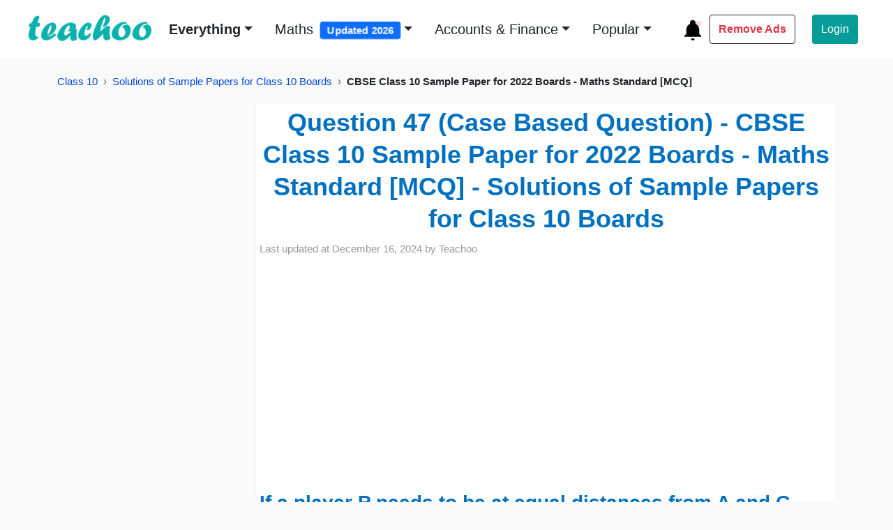

--- FILE ---
content_type: text/html; charset=UTF-8
request_url: https://player.vimeo.com/video/598785071
body_size: 7077
content:
<!DOCTYPE html>
<html lang="en">
<head>
  <meta charset="utf-8">
  <meta name="viewport" content="width=device-width,initial-scale=1,user-scalable=yes">
  
  <link rel="canonical" href="https://player.vimeo.com/video/598785071">
  <meta name="googlebot" content="noindex,indexifembedded">
  
  
  <title>[Class 10] MCQ - If a player P needs to be at equal distances fr - Teachoo on Vimeo</title>
  <style>
      body, html, .player, .fallback {
          overflow: hidden;
          width: 100%;
          height: 100%;
          margin: 0;
          padding: 0;
      }
      .fallback {
          
              background-color: transparent;
          
      }
      .player.loading { opacity: 0; }
      .fallback iframe {
          position: fixed;
          left: 0;
          top: 0;
          width: 100%;
          height: 100%;
      }
  </style>
  <link rel="modulepreload" href="https://f.vimeocdn.com/p/4.46.25/js/player.module.js" crossorigin="anonymous">
  <link rel="modulepreload" href="https://f.vimeocdn.com/p/4.46.25/js/vendor.module.js" crossorigin="anonymous">
  <link rel="preload" href="https://f.vimeocdn.com/p/4.46.25/css/player.css" as="style">
</head>

<body>


<div class="vp-placeholder">
    <style>
        .vp-placeholder,
        .vp-placeholder-thumb,
        .vp-placeholder-thumb::before,
        .vp-placeholder-thumb::after {
            position: absolute;
            top: 0;
            bottom: 0;
            left: 0;
            right: 0;
        }
        .vp-placeholder {
            visibility: hidden;
            width: 100%;
            max-height: 100%;
            height: calc(1080 / 1080 * 100vw);
            max-width: calc(1080 / 1080 * 100vh);
            margin: auto;
        }
        .vp-placeholder-carousel {
            display: none;
            background-color: #000;
            position: absolute;
            left: 0;
            right: 0;
            bottom: -60px;
            height: 60px;
        }
    </style>

    

    
        <style>
            .vp-placeholder-thumb {
                overflow: hidden;
                width: 100%;
                max-height: 100%;
                margin: auto;
            }
            .vp-placeholder-thumb::before,
            .vp-placeholder-thumb::after {
                content: "";
                display: block;
                filter: blur(7px);
                margin: 0;
                background: url(https://i.vimeocdn.com/video/1234130058-7800a3c347a6093088d1d29c02ee457e75d6c0aeff39f735987f753b5e87d694-d?mw=80&q=85) 50% 50% / contain no-repeat;
            }
            .vp-placeholder-thumb::before {
                 
                margin: -30px;
            }
        </style>
    

    <div class="vp-placeholder-thumb"></div>
    <div class="vp-placeholder-carousel"></div>
    <script>function placeholderInit(t,h,d,s,n,o){var i=t.querySelector(".vp-placeholder"),v=t.querySelector(".vp-placeholder-thumb");if(h){var p=function(){try{return window.self!==window.top}catch(a){return!0}}(),w=200,y=415,r=60;if(!p&&window.innerWidth>=w&&window.innerWidth<y){i.style.bottom=r+"px",i.style.maxHeight="calc(100vh - "+r+"px)",i.style.maxWidth="calc("+n+" / "+o+" * (100vh - "+r+"px))";var f=t.querySelector(".vp-placeholder-carousel");f.style.display="block"}}if(d){var e=new Image;e.onload=function(){var a=n/o,c=e.width/e.height;if(c<=.95*a||c>=1.05*a){var l=i.getBoundingClientRect(),g=l.right-l.left,b=l.bottom-l.top,m=window.innerWidth/g*100,x=window.innerHeight/b*100;v.style.height="calc("+e.height+" / "+e.width+" * "+m+"vw)",v.style.maxWidth="calc("+e.width+" / "+e.height+" * "+x+"vh)"}i.style.visibility="visible"},e.src=s}else i.style.visibility="visible"}
</script>
    <script>placeholderInit(document,  false ,  true , "https://i.vimeocdn.com/video/1234130058-7800a3c347a6093088d1d29c02ee457e75d6c0aeff39f735987f753b5e87d694-d?mw=80\u0026q=85",  1080 ,  1080 );</script>
</div>

<div id="player" class="player"></div>
<script>window.playerConfig = {"cdn_url":"https://f.vimeocdn.com","vimeo_api_url":"api.vimeo.com","request":{"files":{"dash":{"cdns":{"akfire_interconnect_quic":{"avc_url":"https://vod-adaptive-ak.vimeocdn.com/exp=1769398307~acl=%2Fc88e782d-674f-49f4-9760-88f1954f4fe3%2Fpsid%3Da0a1dba3eeea370be04278e5711d9cf5d1a513220b4aa881abb80982f357aba6%2F%2A~hmac=50fc66cc295f019b2099848a07fc9346716fd75a7223c2db88a8179b7bf635b8/c88e782d-674f-49f4-9760-88f1954f4fe3/psid=a0a1dba3eeea370be04278e5711d9cf5d1a513220b4aa881abb80982f357aba6/v2/playlist/av/primary/prot/cXNyPTE/playlist.json?omit=av1-hevc\u0026pathsig=8c953e4f~temKZHM2VUqZF2g_6PRsVmn2yjRO7f4avxT5Hc9wB2s\u0026qsr=1\u0026r=dXM%3D\u0026rh=31gsTu","origin":"gcs","url":"https://vod-adaptive-ak.vimeocdn.com/exp=1769398307~acl=%2Fc88e782d-674f-49f4-9760-88f1954f4fe3%2Fpsid%3Da0a1dba3eeea370be04278e5711d9cf5d1a513220b4aa881abb80982f357aba6%2F%2A~hmac=50fc66cc295f019b2099848a07fc9346716fd75a7223c2db88a8179b7bf635b8/c88e782d-674f-49f4-9760-88f1954f4fe3/psid=a0a1dba3eeea370be04278e5711d9cf5d1a513220b4aa881abb80982f357aba6/v2/playlist/av/primary/prot/cXNyPTE/playlist.json?pathsig=8c953e4f~temKZHM2VUqZF2g_6PRsVmn2yjRO7f4avxT5Hc9wB2s\u0026qsr=1\u0026r=dXM%3D\u0026rh=31gsTu"},"fastly_skyfire":{"avc_url":"https://skyfire.vimeocdn.com/1769398307-0x1c3f32dea5f07e60b10dd8d0b8572be7e77c9508/c88e782d-674f-49f4-9760-88f1954f4fe3/psid=a0a1dba3eeea370be04278e5711d9cf5d1a513220b4aa881abb80982f357aba6/v2/playlist/av/primary/prot/cXNyPTE/playlist.json?omit=av1-hevc\u0026pathsig=8c953e4f~temKZHM2VUqZF2g_6PRsVmn2yjRO7f4avxT5Hc9wB2s\u0026qsr=1\u0026r=dXM%3D\u0026rh=31gsTu","origin":"gcs","url":"https://skyfire.vimeocdn.com/1769398307-0x1c3f32dea5f07e60b10dd8d0b8572be7e77c9508/c88e782d-674f-49f4-9760-88f1954f4fe3/psid=a0a1dba3eeea370be04278e5711d9cf5d1a513220b4aa881abb80982f357aba6/v2/playlist/av/primary/prot/cXNyPTE/playlist.json?pathsig=8c953e4f~temKZHM2VUqZF2g_6PRsVmn2yjRO7f4avxT5Hc9wB2s\u0026qsr=1\u0026r=dXM%3D\u0026rh=31gsTu"}},"default_cdn":"akfire_interconnect_quic","separate_av":true,"streams":[{"profile":"d0b41bac-2bf2-4310-8113-df764d486192","id":"64a676ec-545e-4a57-b78e-f558575a8123","fps":30,"quality":"240p"},{"profile":"174","id":"9e8fb1d5-5fc2-4376-b045-512e3b005462","fps":30,"quality":"720p"},{"profile":"165","id":"c684b256-6b6c-4322-8e3b-3bb8f712164d","fps":30,"quality":"540p"},{"profile":"164","id":"cb2a3b8d-8c17-4dd5-b2e0-b21efc4ed9fc","fps":30,"quality":"360p"},{"profile":"175","id":"3ab6977c-6eac-40ba-bcec-501152c40385","fps":30,"quality":"1080p"}],"streams_avc":[{"profile":"165","id":"c684b256-6b6c-4322-8e3b-3bb8f712164d","fps":30,"quality":"540p"},{"profile":"164","id":"cb2a3b8d-8c17-4dd5-b2e0-b21efc4ed9fc","fps":30,"quality":"360p"},{"profile":"175","id":"3ab6977c-6eac-40ba-bcec-501152c40385","fps":30,"quality":"1080p"},{"profile":"d0b41bac-2bf2-4310-8113-df764d486192","id":"64a676ec-545e-4a57-b78e-f558575a8123","fps":30,"quality":"240p"},{"profile":"174","id":"9e8fb1d5-5fc2-4376-b045-512e3b005462","fps":30,"quality":"720p"}]},"hls":{"cdns":{"akfire_interconnect_quic":{"avc_url":"https://vod-adaptive-ak.vimeocdn.com/exp=1769398307~acl=%2Fc88e782d-674f-49f4-9760-88f1954f4fe3%2Fpsid%3Da0a1dba3eeea370be04278e5711d9cf5d1a513220b4aa881abb80982f357aba6%2F%2A~hmac=50fc66cc295f019b2099848a07fc9346716fd75a7223c2db88a8179b7bf635b8/c88e782d-674f-49f4-9760-88f1954f4fe3/psid=a0a1dba3eeea370be04278e5711d9cf5d1a513220b4aa881abb80982f357aba6/v2/playlist/av/primary/prot/cXNyPTE/playlist.m3u8?omit=av1-hevc-opus\u0026pathsig=8c953e4f~Epz4w1KKY0GzzOX2S8Nhs52XrHGkaCMaMtaCGW2_lvQ\u0026qsr=1\u0026r=dXM%3D\u0026rh=31gsTu\u0026sf=fmp4","origin":"gcs","url":"https://vod-adaptive-ak.vimeocdn.com/exp=1769398307~acl=%2Fc88e782d-674f-49f4-9760-88f1954f4fe3%2Fpsid%3Da0a1dba3eeea370be04278e5711d9cf5d1a513220b4aa881abb80982f357aba6%2F%2A~hmac=50fc66cc295f019b2099848a07fc9346716fd75a7223c2db88a8179b7bf635b8/c88e782d-674f-49f4-9760-88f1954f4fe3/psid=a0a1dba3eeea370be04278e5711d9cf5d1a513220b4aa881abb80982f357aba6/v2/playlist/av/primary/prot/cXNyPTE/playlist.m3u8?omit=opus\u0026pathsig=8c953e4f~Epz4w1KKY0GzzOX2S8Nhs52XrHGkaCMaMtaCGW2_lvQ\u0026qsr=1\u0026r=dXM%3D\u0026rh=31gsTu\u0026sf=fmp4"},"fastly_skyfire":{"avc_url":"https://skyfire.vimeocdn.com/1769398307-0x1c3f32dea5f07e60b10dd8d0b8572be7e77c9508/c88e782d-674f-49f4-9760-88f1954f4fe3/psid=a0a1dba3eeea370be04278e5711d9cf5d1a513220b4aa881abb80982f357aba6/v2/playlist/av/primary/prot/cXNyPTE/playlist.m3u8?omit=av1-hevc-opus\u0026pathsig=8c953e4f~Epz4w1KKY0GzzOX2S8Nhs52XrHGkaCMaMtaCGW2_lvQ\u0026qsr=1\u0026r=dXM%3D\u0026rh=31gsTu\u0026sf=fmp4","origin":"gcs","url":"https://skyfire.vimeocdn.com/1769398307-0x1c3f32dea5f07e60b10dd8d0b8572be7e77c9508/c88e782d-674f-49f4-9760-88f1954f4fe3/psid=a0a1dba3eeea370be04278e5711d9cf5d1a513220b4aa881abb80982f357aba6/v2/playlist/av/primary/prot/cXNyPTE/playlist.m3u8?omit=opus\u0026pathsig=8c953e4f~Epz4w1KKY0GzzOX2S8Nhs52XrHGkaCMaMtaCGW2_lvQ\u0026qsr=1\u0026r=dXM%3D\u0026rh=31gsTu\u0026sf=fmp4"}},"default_cdn":"akfire_interconnect_quic","separate_av":true}},"file_codecs":{"av1":[],"avc":["c684b256-6b6c-4322-8e3b-3bb8f712164d","cb2a3b8d-8c17-4dd5-b2e0-b21efc4ed9fc","3ab6977c-6eac-40ba-bcec-501152c40385","64a676ec-545e-4a57-b78e-f558575a8123","9e8fb1d5-5fc2-4376-b045-512e3b005462"],"hevc":{"dvh1":[],"hdr":[],"sdr":[]}},"lang":"en","referrer":"https://www.teachoo.com/","cookie_domain":".vimeo.com","signature":"4360bf93572664db1b1dfde813055c94","timestamp":1769394707,"expires":3600,"thumb_preview":{"url":"https://videoapi-sprites.vimeocdn.com/video-sprites/image/f40f1c7f-050d-4134-a5ff-54924ede8016.0.jpeg?ClientID=sulu\u0026Expires=1769398307\u0026Signature=2eef110b3cda491063c50e22ff57e81c74c740e2","height":2880,"width":2400,"frame_height":240,"frame_width":240,"columns":10,"frames":120},"currency":"USD","session":"4f67c3090a28cc893f71fc5da17533fbc5cbf54f1769394707","cookie":{"volume":1,"quality":null,"hd":0,"captions":null,"transcript":null,"captions_styles":{"color":null,"fontSize":null,"fontFamily":null,"fontOpacity":null,"bgOpacity":null,"windowColor":null,"windowOpacity":null,"bgColor":null,"edgeStyle":null},"audio_language":null,"audio_kind":null,"qoe_survey_vote":0},"build":{"backend":"31e9776","js":"4.46.25"},"urls":{"js":"https://f.vimeocdn.com/p/4.46.25/js/player.js","js_base":"https://f.vimeocdn.com/p/4.46.25/js","js_module":"https://f.vimeocdn.com/p/4.46.25/js/player.module.js","js_vendor_module":"https://f.vimeocdn.com/p/4.46.25/js/vendor.module.js","locales_js":{"de-DE":"https://f.vimeocdn.com/p/4.46.25/js/player.de-DE.js","en":"https://f.vimeocdn.com/p/4.46.25/js/player.js","es":"https://f.vimeocdn.com/p/4.46.25/js/player.es.js","fr-FR":"https://f.vimeocdn.com/p/4.46.25/js/player.fr-FR.js","ja-JP":"https://f.vimeocdn.com/p/4.46.25/js/player.ja-JP.js","ko-KR":"https://f.vimeocdn.com/p/4.46.25/js/player.ko-KR.js","pt-BR":"https://f.vimeocdn.com/p/4.46.25/js/player.pt-BR.js","zh-CN":"https://f.vimeocdn.com/p/4.46.25/js/player.zh-CN.js"},"ambisonics_js":"https://f.vimeocdn.com/p/external/ambisonics.min.js","barebone_js":"https://f.vimeocdn.com/p/4.46.25/js/barebone.js","chromeless_js":"https://f.vimeocdn.com/p/4.46.25/js/chromeless.js","three_js":"https://f.vimeocdn.com/p/external/three.rvimeo.min.js","vuid_js":"https://f.vimeocdn.com/js_opt/modules/utils/vuid.min.js","hive_sdk":"https://f.vimeocdn.com/p/external/hive-sdk.js","hive_interceptor":"https://f.vimeocdn.com/p/external/hive-interceptor.js","proxy":"https://player.vimeo.com/static/proxy.html","css":"https://f.vimeocdn.com/p/4.46.25/css/player.css","chromeless_css":"https://f.vimeocdn.com/p/4.46.25/css/chromeless.css","fresnel":"https://arclight.vimeo.com/add/player-stats","player_telemetry_url":"https://arclight.vimeo.com/player-events","telemetry_base":"https://lensflare.vimeo.com"},"flags":{"plays":1,"dnt":0,"autohide_controls":0,"preload_video":"metadata_on_hover","qoe_survey_forced":0,"ai_widget":0,"ecdn_delta_updates":0,"disable_mms":0,"check_clip_skipping_forward":0},"country":"US","client":{"ip":"18.218.109.106"},"ab_tests":{"cross_origin_texttracks":{"group":"variant","track":false,"data":null}},"atid":"4224216288.1769394707","ai_widget_signature":"3880e5fa1036b695926958a043a098d1458e2928b27799a8ff7c11a7ac6c145f_1769398307","config_refresh_url":"https://player.vimeo.com/video/598785071/config/request?atid=4224216288.1769394707\u0026expires=3600\u0026referrer=https%3A%2F%2Fwww.teachoo.com%2F\u0026session=4f67c3090a28cc893f71fc5da17533fbc5cbf54f1769394707\u0026signature=4360bf93572664db1b1dfde813055c94\u0026time=1769394707\u0026v=1"},"player_url":"player.vimeo.com","video":{"id":598785071,"title":"[Class 10] MCQ - If a player P needs to be at equal distances fr - Teachoo","width":1080,"height":1080,"duration":59,"url":"","share_url":"https://vimeo.com/598785071","embed_code":"\u003ciframe title=\"vimeo-player\" src=\"https://player.vimeo.com/video/598785071?h=8d44d20055\" width=\"640\" height=\"360\" frameborder=\"0\" referrerpolicy=\"strict-origin-when-cross-origin\" allow=\"autoplay; fullscreen; picture-in-picture; clipboard-write; encrypted-media; web-share\"   allowfullscreen\u003e\u003c/iframe\u003e","default_to_hd":0,"privacy":"disable","embed_permission":"whitelist","thumbnail_url":"https://i.vimeocdn.com/video/1234130058-7800a3c347a6093088d1d29c02ee457e75d6c0aeff39f735987f753b5e87d694-d","owner":{"id":38627641,"name":"Teachoo","img":"https://i.vimeocdn.com/portrait/85108247_60x60?sig=9578f6e634f711dd8e84e3b428c0b31ae9ca33d3873497e4d8957d4c7be1649f\u0026v=1\u0026region=us","img_2x":"https://i.vimeocdn.com/portrait/85108247_60x60?sig=9578f6e634f711dd8e84e3b428c0b31ae9ca33d3873497e4d8957d4c7be1649f\u0026v=1\u0026region=us","url":"https://vimeo.com/teachoo","account_type":"plus"},"spatial":0,"live_event":null,"version":{"current":null,"available":[{"id":280334648,"file_id":2816277426,"is_current":true}]},"unlisted_hash":null,"rating":{"id":6},"fps":30,"bypass_token":"eyJ0eXAiOiJKV1QiLCJhbGciOiJIUzI1NiJ9.eyJjbGlwX2lkIjo1OTg3ODUwNzEsImV4cCI6MTc2OTM5ODMyMH0.BBRtA0UYYkuYEGpsIWCi8HT32wYC9pcFU8VjYr2hTbM","channel_layout":"stereo","ai":0,"locale":""},"user":{"id":0,"team_id":0,"team_origin_user_id":0,"account_type":"none","liked":0,"watch_later":0,"owner":0,"mod":0,"logged_in":0,"private_mode_enabled":0,"vimeo_api_client_token":"eyJhbGciOiJIUzI1NiIsInR5cCI6IkpXVCJ9.eyJzZXNzaW9uX2lkIjoiNGY2N2MzMDkwYTI4Y2M4OTNmNzFmYzVkYTE3NTMzZmJjNWNiZjU0ZjE3NjkzOTQ3MDciLCJleHAiOjE3NjkzOTgzMDcsImFwcF9pZCI6MTE4MzU5LCJzY29wZXMiOiJwdWJsaWMgc3RhdHMifQ.CP-BpVvzbC4VTD5iTmBWOJjM9cXihqNze4VWsTjMBac"},"view":1,"vimeo_url":"vimeo.com","embed":{"audio_track":"","autoplay":0,"autopause":1,"dnt":0,"editor":0,"keyboard":1,"log_plays":1,"loop":0,"muted":0,"on_site":0,"texttrack":"","transparent":1,"outro":"link","playsinline":1,"quality":null,"player_id":"","api":null,"app_id":"","color":"0bb2ad","color_one":"000000","color_two":"0bb2ad","color_three":"ffffff","color_four":"000000","context":"embed.main","settings":{"auto_pip":1,"badge":0,"byline":0,"collections":0,"color":0,"force_color_one":0,"force_color_two":0,"force_color_three":0,"force_color_four":0,"embed":0,"fullscreen":1,"like":0,"logo":0,"playbar":1,"portrait":1,"pip":1,"share":0,"spatial_compass":0,"spatial_label":0,"speed":1,"title":1,"volume":1,"watch_later":0,"watch_full_video":1,"controls":1,"airplay":1,"audio_tracks":1,"chapters":0,"chromecast":1,"cc":0,"transcript":0,"quality":0,"play_button_position":2,"ask_ai":0,"skipping_forward":1,"debug_payload_collection_policy":"default"},"create_interactive":{"has_create_interactive":false,"viddata_url":""},"min_quality":null,"max_quality":null,"initial_quality":null,"prefer_mms":1}}</script>
<script>const fullscreenSupported="exitFullscreen"in document||"webkitExitFullscreen"in document||"webkitCancelFullScreen"in document||"mozCancelFullScreen"in document||"msExitFullscreen"in document||"webkitEnterFullScreen"in document.createElement("video");var isIE=checkIE(window.navigator.userAgent),incompatibleBrowser=!fullscreenSupported||isIE;window.noModuleLoading=!1,window.dynamicImportSupported=!1,window.cssLayersSupported=typeof CSSLayerBlockRule<"u",window.isInIFrame=function(){try{return window.self!==window.top}catch(e){return!0}}(),!window.isInIFrame&&/twitter/i.test(navigator.userAgent)&&window.playerConfig.video.url&&(window.location=window.playerConfig.video.url),window.playerConfig.request.lang&&document.documentElement.setAttribute("lang",window.playerConfig.request.lang),window.loadScript=function(e){var n=document.getElementsByTagName("script")[0];n&&n.parentNode?n.parentNode.insertBefore(e,n):document.head.appendChild(e)},window.loadVUID=function(){if(!window.playerConfig.request.flags.dnt&&!window.playerConfig.embed.dnt){window._vuid=[["pid",window.playerConfig.request.session]];var e=document.createElement("script");e.async=!0,e.src=window.playerConfig.request.urls.vuid_js,window.loadScript(e)}},window.loadCSS=function(e,n){var i={cssDone:!1,startTime:new Date().getTime(),link:e.createElement("link")};return i.link.rel="stylesheet",i.link.href=n,e.getElementsByTagName("head")[0].appendChild(i.link),i.link.onload=function(){i.cssDone=!0},i},window.loadLegacyJS=function(e,n){if(incompatibleBrowser){var i=e.querySelector(".vp-placeholder");i&&i.parentNode&&i.parentNode.removeChild(i);let a=`/video/${window.playerConfig.video.id}/fallback`;window.playerConfig.request.referrer&&(a+=`?referrer=${window.playerConfig.request.referrer}`),n.innerHTML=`<div class="fallback"><iframe title="unsupported message" src="${a}" frameborder="0"></iframe></div>`}else{n.className="player loading";var t=window.loadCSS(e,window.playerConfig.request.urls.css),r=e.createElement("script"),o=!1;r.src=window.playerConfig.request.urls.js,window.loadScript(r),r["onreadystatechange"in r?"onreadystatechange":"onload"]=function(){!o&&(!this.readyState||this.readyState==="loaded"||this.readyState==="complete")&&(o=!0,playerObject=new VimeoPlayer(n,window.playerConfig,t.cssDone||{link:t.link,startTime:t.startTime}))},window.loadVUID()}};function checkIE(e){e=e&&e.toLowerCase?e.toLowerCase():"";function n(r){return r=r.toLowerCase(),new RegExp(r).test(e);return browserRegEx}var i=n("msie")?parseFloat(e.replace(/^.*msie (\d+).*$/,"$1")):!1,t=n("trident")?parseFloat(e.replace(/^.*trident\/(\d+)\.(\d+).*$/,"$1.$2"))+4:!1;return i||t}
</script>
<script nomodule>
  window.noModuleLoading = true;
  var playerEl = document.getElementById('player');
  window.loadLegacyJS(document, playerEl);
</script>
<script type="module">try{import("").catch(()=>{})}catch(t){}window.dynamicImportSupported=!0;
</script>
<script type="module">if(!window.dynamicImportSupported||!window.cssLayersSupported){if(!window.noModuleLoading){window.noModuleLoading=!0;var playerEl=document.getElementById("player");window.loadLegacyJS(document,playerEl)}var moduleScriptLoader=document.getElementById("js-module-block");moduleScriptLoader&&moduleScriptLoader.parentElement.removeChild(moduleScriptLoader)}
</script>
<script type="module" id="js-module-block">if(!window.noModuleLoading&&window.dynamicImportSupported&&window.cssLayersSupported){const n=document.getElementById("player"),e=window.loadCSS(document,window.playerConfig.request.urls.css);import(window.playerConfig.request.urls.js_module).then(function(o){new o.VimeoPlayer(n,window.playerConfig,e.cssDone||{link:e.link,startTime:e.startTime}),window.loadVUID()}).catch(function(o){throw/TypeError:[A-z ]+import[A-z ]+module/gi.test(o)&&window.loadLegacyJS(document,n),o})}
</script>

<script type="application/ld+json">{"embedUrl":"https://player.vimeo.com/video/598785071?h=8d44d20055","thumbnailUrl":"https://i.vimeocdn.com/video/1234130058-7800a3c347a6093088d1d29c02ee457e75d6c0aeff39f735987f753b5e87d694-d?f=webp","name":"[Class 10] MCQ - If a player P needs to be at equal distances fr - Teachoo","description":"Check the full question here - https://www.teachoo.com/14767/3608/Question-47-Case-Based-Question/category/CBSE-Class-10-Sample-Paper-for-2022-Boards---Maths-Standard--MCQ-/ Get solutions to all questions of CBSE Class 10 Sample Paper for 2022 Boards - Maths Standard Class 10 here https://www.teachoo.com/subjects/cbse-maths/class-10th/sample-papers-past-year-papers/?no-cache You can also find all Maths solutions for Class 6 to 12 at - https://www.teachoo.com/maths/ And solutions and videos for all subjects of class 6 to 12 here - - https://www.teachoo.com/ Please subscribe to teachoo here - https://www.youtube.com/@teachoo —---------------------------------------------------------------------------------------------- � Download Teachoo App: Android: https://play.google.com/store/apps/details?id=com.teachoo.maths IOS: https://apps.apple.com/in/app/teachoo/id1462582819 —----------------------------------------------------------------------------------------------- Our SOCIAL MEDIA PROFILES ➡️ Instagram: https://www.instagram.com/teachoo_official/ ➡️ LinkedIn: https://www.linkedin.com/company/teachoo/mycompany/ ➡️ Twitter: https://twitter.com/this_is_teachoo ➡️ Facebook: https://www.facebook.com/profile.php?id=100054391936728 —---------------------------------------------------------------------------------------------------- Teachoo is your go-to resource to learn anything. For school students, we provide the most organised content for all subjects for Classes 6 to 12. And for non-school students, we teach Excel, Tax Filing, Accounting, Finance and English speaking. Tags: #teachoo #mathsbyteachoo","duration":"PT59S","uploadDate":"2021-09-06T06:34:30-04:00","@context":"https://schema.org/","@type":"VideoObject"}</script>

</body>
</html>
